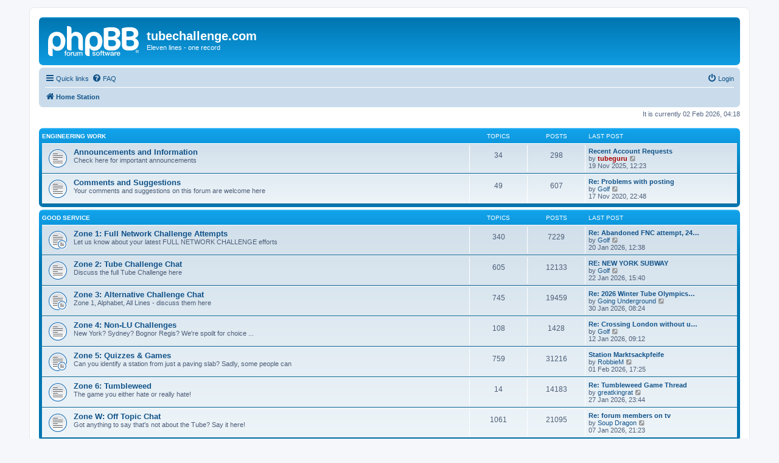

--- FILE ---
content_type: text/html; charset=UTF-8
request_url: http://www.tubechallenge.com/forum/index.php?sid=7241a07a70e63493913073f39e8b8d91
body_size: 5932
content:
<!DOCTYPE html>
<html dir="ltr" lang="en-gb">
<head>
<meta charset="utf-8" />
<meta http-equiv="X-UA-Compatible" content="IE=edge">
<meta name="viewport" content="width=device-width, initial-scale=1" />

        <!-- App Indexing for Google Search -->
        <link href="android-app://com.quoord.tapatalkpro.activity/tapatalk/www.tubechallenge.com/forum/?ttfid=1367731&location=index&channel=google-indexing" rel="alternate" />
        <link href="ios-app://307880732/tapatalk/www.tubechallenge.com/forum/?ttfid=1367731&location=index&channel=google-indexing" rel="alternate" />
        
        <link href="./mobiquo/smartbanner/manifest.json" rel="manifest">
        
        <meta name="apple-itunes-app" content="app-id=307880732, affiliate-data=at=10lR7C, app-argument=tapatalk://www.tubechallenge.com/forum/?ttfid=1367731&location=index" />
        
<title>tubechallenge.com - Home Station</title>



<!--
	phpBB style name: prosilver
	Based on style:   prosilver (this is the default phpBB3 style)
	Original author:  Tom Beddard ( http://www.subBlue.com/ )
	Modified by:
-->

<link href="./assets/css/font-awesome.min.css?assets_version=31" rel="stylesheet">
<link href="./styles/prosilver/theme/stylesheet.css?assets_version=31" rel="stylesheet">
<link href="./styles/prosilver/theme/en/stylesheet.css?assets_version=31" rel="stylesheet">




<!--[if lte IE 9]>
	<link href="./styles/prosilver/theme/tweaks.css?assets_version=31" rel="stylesheet">
<![endif]-->





</head>
<body id="phpbb" class="nojs notouch section-index ltr ">


<div id="wrap" class="wrap">
	<a id="top" class="top-anchor" accesskey="t"></a>
	<div id="page-header">
		<div class="headerbar" role="banner">
					<div class="inner">

			<div id="site-description" class="site-description">
		<a id="logo" class="logo" href="./index.php?sid=a33a49ef8e80d90c62e1028f406659c8" title="Home Station">
					<span class="site_logo"></span>
				</a>
				<h1>tubechallenge.com</h1>
				<p>Eleven lines - one record</p>
				<p class="skiplink"><a href="#start_here">Skip to content</a></p>
			</div>

									
			</div>
					</div>
				<div class="navbar" role="navigation">
	<div class="inner">

	<ul id="nav-main" class="nav-main linklist" role="menubar">

		<li id="quick-links" class="quick-links dropdown-container responsive-menu hidden" data-skip-responsive="true">
			<a href="#" class="dropdown-trigger">
				<i class="icon fa-bars fa-fw" aria-hidden="true"></i><span>Quick links</span>
			</a>
			<div class="dropdown">
				<div class="pointer"><div class="pointer-inner"></div></div>
				<ul class="dropdown-contents" role="menu">
					
					
											<li class="separator"></li>
													<li>
								<a href="./memberlist.php?sid=a33a49ef8e80d90c62e1028f406659c8" role="menuitem">
									<i class="icon fa-group fa-fw" aria-hidden="true"></i><span>Members</span>
								</a>
							</li>
																			<li>
								<a href="./memberlist.php?mode=team&amp;sid=a33a49ef8e80d90c62e1028f406659c8" role="menuitem">
									<i class="icon fa-shield fa-fw" aria-hidden="true"></i><span>The team</span>
								</a>
							</li>
																<li class="separator"></li>

									</ul>
			</div>
		</li>

				<li data-skip-responsive="true">
			<a href="/forum/app.php/help/faq?sid=a33a49ef8e80d90c62e1028f406659c8" rel="help" title="Frequently Asked Questions" role="menuitem">
				<i class="icon fa-question-circle fa-fw" aria-hidden="true"></i><span>FAQ</span>
			</a>
		</li>
						
			<li class="rightside"  data-skip-responsive="true">
			<a href="./ucp.php?mode=login&amp;redirect=index.php&amp;sid=a33a49ef8e80d90c62e1028f406659c8" title="Login" accesskey="x" role="menuitem">
				<i class="icon fa-power-off fa-fw" aria-hidden="true"></i><span>Login</span>
			</a>
		</li>
						</ul>

	<ul id="nav-breadcrumbs" class="nav-breadcrumbs linklist navlinks" role="menubar">
				
		
		<li class="breadcrumbs" itemscope itemtype="https://schema.org/BreadcrumbList">

			
							<span class="crumb" itemtype="https://schema.org/ListItem" itemprop="itemListElement" itemscope><a itemprop="item" href="./index.php?sid=a33a49ef8e80d90c62e1028f406659c8" accesskey="h" data-navbar-reference="index"><i class="icon fa-home fa-fw"></i><span itemprop="name">Home Station</span></a><meta itemprop="position" content="1" /></span>

			
					</li>

		
			</ul>

	</div>
</div>
	</div>

	
	<a id="start_here" class="anchor"></a>
	<div id="page-body" class="page-body" role="main">
		
		
<p class="right responsive-center time">It is currently 02 Feb 2026, 04:18</p>



	
				<div class="forabg">
			<div class="inner">
			<ul class="topiclist">
				<li class="header">
										<dl class="row-item">
						<dt><div class="list-inner"><a href="./viewforum.php?f=14&amp;sid=a33a49ef8e80d90c62e1028f406659c8">Engineering Work</a></div></dt>
						<dd class="topics">Topics</dd>
						<dd class="posts">Posts</dd>
						<dd class="lastpost"><span>Last post</span></dd>
					</dl>
									</li>
			</ul>
			<ul class="topiclist forums">
		
	
	
	
			
					<li class="row">
						<dl class="row-item forum_read">
				<dt title="No unread posts">
										<div class="list-inner">
																		<a href="./viewforum.php?f=3&amp;sid=a33a49ef8e80d90c62e1028f406659c8" class="forumtitle">Announcements and Information</a>
						<br />Check here for important announcements												
												<div class="responsive-show" style="display: none;">
															Topics: <strong>34</strong>
													</div>
											</div>
				</dt>
									<dd class="topics">34 <dfn>Topics</dfn></dd>
					<dd class="posts">298 <dfn>Posts</dfn></dd>
					<dd class="lastpost">
						<span>
																						<dfn>Last post</dfn>
																										<a href="./viewtopic.php?p=115001&amp;sid=a33a49ef8e80d90c62e1028f406659c8#p115001" title="Recent Account Requests" class="lastsubject">Recent Account Requests</a> <br />
																	by <a href="./memberlist.php?mode=viewprofile&amp;u=2&amp;sid=a33a49ef8e80d90c62e1028f406659c8" style="color: #AA0000;" class="username-coloured">tubeguru</a>																	<a href="./viewtopic.php?p=115001&amp;sid=a33a49ef8e80d90c62e1028f406659c8#p115001" title="View the latest post">
										<i class="icon fa-external-link-square fa-fw icon-lightgray icon-md" aria-hidden="true"></i><span class="sr-only">View the latest post</span>
									</a>
																<br /><time datetime="2025-11-19T12:23:57+00:00">19 Nov 2025, 12:23</time>
													</span>
					</dd>
							</dl>
					</li>
			
	
	
			
					<li class="row">
						<dl class="row-item forum_read">
				<dt title="No unread posts">
										<div class="list-inner">
																		<a href="./viewforum.php?f=5&amp;sid=a33a49ef8e80d90c62e1028f406659c8" class="forumtitle">Comments and Suggestions</a>
						<br />Your comments and suggestions on this forum are welcome here												
												<div class="responsive-show" style="display: none;">
															Topics: <strong>49</strong>
													</div>
											</div>
				</dt>
									<dd class="topics">49 <dfn>Topics</dfn></dd>
					<dd class="posts">607 <dfn>Posts</dfn></dd>
					<dd class="lastpost">
						<span>
																						<dfn>Last post</dfn>
																										<a href="./viewtopic.php?p=109528&amp;sid=a33a49ef8e80d90c62e1028f406659c8#p109528" title="Re: Problems with posting" class="lastsubject">Re: Problems with posting</a> <br />
																	by <a href="./memberlist.php?mode=viewprofile&amp;u=2153&amp;sid=a33a49ef8e80d90c62e1028f406659c8" class="username">Golf</a>																	<a href="./viewtopic.php?p=109528&amp;sid=a33a49ef8e80d90c62e1028f406659c8#p109528" title="View the latest post">
										<i class="icon fa-external-link-square fa-fw icon-lightgray icon-md" aria-hidden="true"></i><span class="sr-only">View the latest post</span>
									</a>
																<br /><time datetime="2020-11-17T22:48:39+00:00">17 Nov 2020, 22:48</time>
													</span>
					</dd>
							</dl>
					</li>
			
	
				</ul>

			</div>
		</div>
	
				<div class="forabg">
			<div class="inner">
			<ul class="topiclist">
				<li class="header">
										<dl class="row-item">
						<dt><div class="list-inner"><a href="./viewforum.php?f=15&amp;sid=a33a49ef8e80d90c62e1028f406659c8">Good Service</a></div></dt>
						<dd class="topics">Topics</dd>
						<dd class="posts">Posts</dd>
						<dd class="lastpost"><span>Last post</span></dd>
					</dl>
									</li>
			</ul>
			<ul class="topiclist forums">
		
	
	
	
			
					<li class="row">
						<dl class="row-item forum_read_subforum">
				<dt title="No unread posts">
										<div class="list-inner">
																		<a href="./viewforum.php?f=11&amp;sid=a33a49ef8e80d90c62e1028f406659c8" class="forumtitle">Zone 1: Full Network Challenge Attempts</a>
						<br />Let us know about your latest FULL NETWORK CHALLENGE efforts												
												<div class="responsive-show" style="display: none;">
															Topics: <strong>340</strong>
													</div>
											</div>
				</dt>
									<dd class="topics">340 <dfn>Topics</dfn></dd>
					<dd class="posts">7229 <dfn>Posts</dfn></dd>
					<dd class="lastpost">
						<span>
																						<dfn>Last post</dfn>
																										<a href="./viewtopic.php?p=115146&amp;sid=a33a49ef8e80d90c62e1028f406659c8#p115146" title="Re: Abandoned FNC attempt, 24/11/2025" class="lastsubject">Re: Abandoned FNC attempt, 24…</a> <br />
																	by <a href="./memberlist.php?mode=viewprofile&amp;u=2153&amp;sid=a33a49ef8e80d90c62e1028f406659c8" class="username">Golf</a>																	<a href="./viewtopic.php?p=115146&amp;sid=a33a49ef8e80d90c62e1028f406659c8#p115146" title="View the latest post">
										<i class="icon fa-external-link-square fa-fw icon-lightgray icon-md" aria-hidden="true"></i><span class="sr-only">View the latest post</span>
									</a>
																<br /><time datetime="2026-01-20T12:38:58+00:00">20 Jan 2026, 12:38</time>
													</span>
					</dd>
							</dl>
					</li>
			
	
	
			
					<li class="row">
						<dl class="row-item forum_read">
				<dt title="No unread posts">
										<div class="list-inner">
																		<a href="./viewforum.php?f=1&amp;sid=a33a49ef8e80d90c62e1028f406659c8" class="forumtitle">Zone 2: Tube Challenge Chat</a>
						<br />Discuss the full Tube Challenge here												
												<div class="responsive-show" style="display: none;">
															Topics: <strong>605</strong>
													</div>
											</div>
				</dt>
									<dd class="topics">605 <dfn>Topics</dfn></dd>
					<dd class="posts">12133 <dfn>Posts</dfn></dd>
					<dd class="lastpost">
						<span>
																						<dfn>Last post</dfn>
																										<a href="./viewtopic.php?p=115151&amp;sid=a33a49ef8e80d90c62e1028f406659c8#p115151" title="RE: NEW YORK SUBWAY" class="lastsubject">RE: NEW YORK SUBWAY</a> <br />
																	by <a href="./memberlist.php?mode=viewprofile&amp;u=2153&amp;sid=a33a49ef8e80d90c62e1028f406659c8" class="username">Golf</a>																	<a href="./viewtopic.php?p=115151&amp;sid=a33a49ef8e80d90c62e1028f406659c8#p115151" title="View the latest post">
										<i class="icon fa-external-link-square fa-fw icon-lightgray icon-md" aria-hidden="true"></i><span class="sr-only">View the latest post</span>
									</a>
																<br /><time datetime="2026-01-22T15:40:16+00:00">22 Jan 2026, 15:40</time>
													</span>
					</dd>
							</dl>
					</li>
			
	
	
			
					<li class="row">
						<dl class="row-item forum_read_subforum">
				<dt title="No unread posts">
										<div class="list-inner">
																		<a href="./viewforum.php?f=4&amp;sid=a33a49ef8e80d90c62e1028f406659c8" class="forumtitle">Zone 3: Alternative Challenge Chat</a>
						<br />Zone 1, Alphabet, All Lines - discuss them here												
												<div class="responsive-show" style="display: none;">
															Topics: <strong>745</strong>
													</div>
											</div>
				</dt>
									<dd class="topics">745 <dfn>Topics</dfn></dd>
					<dd class="posts">19459 <dfn>Posts</dfn></dd>
					<dd class="lastpost">
						<span>
																						<dfn>Last post</dfn>
																										<a href="./viewtopic.php?p=115176&amp;sid=a33a49ef8e80d90c62e1028f406659c8#p115176" title="Re: 2026 Winter Tube Olympics: Schedule of Events" class="lastsubject">Re: 2026 Winter Tube Olympics…</a> <br />
																	by <a href="./memberlist.php?mode=viewprofile&amp;u=116&amp;sid=a33a49ef8e80d90c62e1028f406659c8" class="username">Going Underground</a>																	<a href="./viewtopic.php?p=115176&amp;sid=a33a49ef8e80d90c62e1028f406659c8#p115176" title="View the latest post">
										<i class="icon fa-external-link-square fa-fw icon-lightgray icon-md" aria-hidden="true"></i><span class="sr-only">View the latest post</span>
									</a>
																<br /><time datetime="2026-01-30T08:24:20+00:00">30 Jan 2026, 08:24</time>
													</span>
					</dd>
							</dl>
					</li>
			
	
	
			
					<li class="row">
						<dl class="row-item forum_read">
				<dt title="No unread posts">
										<div class="list-inner">
																		<a href="./viewforum.php?f=12&amp;sid=a33a49ef8e80d90c62e1028f406659c8" class="forumtitle">Zone 4: Non-LU Challenges</a>
						<br />New York?  Sydney?  Bognor Regis?  We're spoilt for choice ...												
												<div class="responsive-show" style="display: none;">
															Topics: <strong>108</strong>
													</div>
											</div>
				</dt>
									<dd class="topics">108 <dfn>Topics</dfn></dd>
					<dd class="posts">1428 <dfn>Posts</dfn></dd>
					<dd class="lastpost">
						<span>
																						<dfn>Last post</dfn>
																										<a href="./viewtopic.php?p=115123&amp;sid=a33a49ef8e80d90c62e1028f406659c8#p115123" title="Re: Crossing London without using roads" class="lastsubject">Re: Crossing London without u…</a> <br />
																	by <a href="./memberlist.php?mode=viewprofile&amp;u=2153&amp;sid=a33a49ef8e80d90c62e1028f406659c8" class="username">Golf</a>																	<a href="./viewtopic.php?p=115123&amp;sid=a33a49ef8e80d90c62e1028f406659c8#p115123" title="View the latest post">
										<i class="icon fa-external-link-square fa-fw icon-lightgray icon-md" aria-hidden="true"></i><span class="sr-only">View the latest post</span>
									</a>
																<br /><time datetime="2026-01-12T09:12:02+00:00">12 Jan 2026, 09:12</time>
													</span>
					</dd>
							</dl>
					</li>
			
	
	
			
					<li class="row">
						<dl class="row-item forum_read_subforum">
				<dt title="No unread posts">
										<div class="list-inner">
																		<a href="./viewforum.php?f=13&amp;sid=a33a49ef8e80d90c62e1028f406659c8" class="forumtitle">Zone 5: Quizzes &amp; Games</a>
						<br />Can you identify a station from just a paving slab?  Sadly, some people can												
												<div class="responsive-show" style="display: none;">
															Topics: <strong>759</strong>
													</div>
											</div>
				</dt>
									<dd class="topics">759 <dfn>Topics</dfn></dd>
					<dd class="posts">31216 <dfn>Posts</dfn></dd>
					<dd class="lastpost">
						<span>
																						<dfn>Last post</dfn>
																										<a href="./viewtopic.php?p=115179&amp;sid=a33a49ef8e80d90c62e1028f406659c8#p115179" title="Station Marktsackpfeife" class="lastsubject">Station Marktsackpfeife</a> <br />
																	by <a href="./memberlist.php?mode=viewprofile&amp;u=1293&amp;sid=a33a49ef8e80d90c62e1028f406659c8" class="username">RobbieM</a>																	<a href="./viewtopic.php?p=115179&amp;sid=a33a49ef8e80d90c62e1028f406659c8#p115179" title="View the latest post">
										<i class="icon fa-external-link-square fa-fw icon-lightgray icon-md" aria-hidden="true"></i><span class="sr-only">View the latest post</span>
									</a>
																<br /><time datetime="2026-02-01T17:25:12+00:00">01 Feb 2026, 17:25</time>
													</span>
					</dd>
							</dl>
					</li>
			
	
	
			
					<li class="row">
						<dl class="row-item forum_read">
				<dt title="No unread posts">
										<div class="list-inner">
																		<a href="./viewforum.php?f=30&amp;sid=a33a49ef8e80d90c62e1028f406659c8" class="forumtitle">Zone 6: Tumbleweed</a>
						<br />The game you either hate or really hate!												
												<div class="responsive-show" style="display: none;">
															Topics: <strong>14</strong>
													</div>
											</div>
				</dt>
									<dd class="topics">14 <dfn>Topics</dfn></dd>
					<dd class="posts">14183 <dfn>Posts</dfn></dd>
					<dd class="lastpost">
						<span>
																						<dfn>Last post</dfn>
																										<a href="./viewtopic.php?p=115168&amp;sid=a33a49ef8e80d90c62e1028f406659c8#p115168" title="Re: Tumbleweed Game Thread" class="lastsubject">Re: Tumbleweed Game Thread</a> <br />
																	by <a href="./memberlist.php?mode=viewprofile&amp;u=16&amp;sid=a33a49ef8e80d90c62e1028f406659c8" class="username">greatkingrat</a>																	<a href="./viewtopic.php?p=115168&amp;sid=a33a49ef8e80d90c62e1028f406659c8#p115168" title="View the latest post">
										<i class="icon fa-external-link-square fa-fw icon-lightgray icon-md" aria-hidden="true"></i><span class="sr-only">View the latest post</span>
									</a>
																<br /><time datetime="2026-01-27T23:44:18+00:00">27 Jan 2026, 23:44</time>
													</span>
					</dd>
							</dl>
					</li>
			
	
	
			
					<li class="row">
						<dl class="row-item forum_read">
				<dt title="No unread posts">
										<div class="list-inner">
																		<a href="./viewforum.php?f=9&amp;sid=a33a49ef8e80d90c62e1028f406659c8" class="forumtitle">Zone W: Off Topic Chat</a>
						<br />Got anything to say that's not about the Tube?  Say it here!												
												<div class="responsive-show" style="display: none;">
															Topics: <strong>1061</strong>
													</div>
											</div>
				</dt>
									<dd class="topics">1061 <dfn>Topics</dfn></dd>
					<dd class="posts">21095 <dfn>Posts</dfn></dd>
					<dd class="lastpost">
						<span>
																						<dfn>Last post</dfn>
																										<a href="./viewtopic.php?p=115097&amp;sid=a33a49ef8e80d90c62e1028f406659c8#p115097" title="Re: forum members on tv" class="lastsubject">Re: forum members on tv</a> <br />
																	by <a href="./memberlist.php?mode=viewprofile&amp;u=132&amp;sid=a33a49ef8e80d90c62e1028f406659c8" class="username">Soup Dragon</a>																	<a href="./viewtopic.php?p=115097&amp;sid=a33a49ef8e80d90c62e1028f406659c8#p115097" title="View the latest post">
										<i class="icon fa-external-link-square fa-fw icon-lightgray icon-md" aria-hidden="true"></i><span class="sr-only">View the latest post</span>
									</a>
																<br /><time datetime="2026-01-07T21:23:00+00:00">07 Jan 2026, 21:23</time>
													</span>
					</dd>
							</dl>
					</li>
			
	
				</ul>

			</div>
		</div>
	
				<div class="forabg">
			<div class="inner">
			<ul class="topiclist">
				<li class="header">
										<dl class="row-item">
						<dt><div class="list-inner"><a href="./viewforum.php?f=31&amp;sid=a33a49ef8e80d90c62e1028f406659c8">Disused Stations</a></div></dt>
						<dd class="topics">Topics</dd>
						<dd class="posts">Posts</dd>
						<dd class="lastpost"><span>Last post</span></dd>
					</dl>
									</li>
			</ul>
			<ul class="topiclist forums">
		
	
	
	
			
					<li class="row">
						<dl class="row-item forum_read_locked">
				<dt title="Forum locked">
										<div class="list-inner">
																		<a href="./viewforum.php?f=10&amp;sid=a33a49ef8e80d90c62e1028f406659c8" class="forumtitle">Organised Chaos (Tube Relief 2005)</a>
						<br />For discussion of Tube Relief 2005 (NOW CLOSED)												
												<div class="responsive-show" style="display: none;">
															Topics: <strong>31</strong>
													</div>
											</div>
				</dt>
									<dd class="topics">31 <dfn>Topics</dfn></dd>
					<dd class="posts">736 <dfn>Posts</dfn></dd>
					<dd class="lastpost">
						<span>
																						<dfn>Last post</dfn>
																	by <a href="./memberlist.php?mode=viewprofile&amp;u=57&amp;sid=a33a49ef8e80d90c62e1028f406659c8" class="username">Steeevooo</a>																	<a href="./viewtopic.php?p=10718&amp;sid=a33a49ef8e80d90c62e1028f406659c8#p10718" title="View the latest post">
										<i class="icon fa-external-link-square fa-fw icon-lightgray icon-md" aria-hidden="true"></i><span class="sr-only">View the latest post</span>
									</a>
																<br /><time datetime="2006-08-24T21:41:46+00:00">24 Aug 2006, 22:41</time>
													</span>
					</dd>
							</dl>
					</li>
			
				</ul>

			</div>
		</div>
		


	<form method="post" action="./ucp.php?mode=login&amp;sid=a33a49ef8e80d90c62e1028f406659c8" class="headerspace">
	<h3><a href="./ucp.php?mode=login&amp;redirect=index.php&amp;sid=a33a49ef8e80d90c62e1028f406659c8">Login</a></h3>
		<fieldset class="quick-login">
			<label for="username"><span>Username:</span> <input type="text" tabindex="1" name="username" id="username" size="10" class="inputbox" title="Username" /></label>
			<label for="password"><span>Password:</span> <input type="password" tabindex="2" name="password" id="password" size="10" class="inputbox" title="Password" autocomplete="off" /></label>
							<a href="/forum/app.php/user/forgot_password?sid=a33a49ef8e80d90c62e1028f406659c8">I forgot my password</a>
										<span class="responsive-hide">|</span> <label for="autologin">Remember me <input type="checkbox" tabindex="4" name="autologin" id="autologin" /></label>
						<input type="submit" tabindex="5" name="login" value="Login" class="button2" />
			<input type="hidden" name="redirect" value="./index.php?sid=a33a49ef8e80d90c62e1028f406659c8" />
<input type="hidden" name="creation_time" value="1770005892" />
<input type="hidden" name="form_token" value="938730a36c4fed52b652cbb9d308a673d66455fc" />

			
		</fieldset>
	</form>


	<div class="stat-block online-list">
		<h3><a href="./viewonline.php?sid=a33a49ef8e80d90c62e1028f406659c8">Who is online</a></h3>		<p>
						In total there are <strong>272</strong> users online :: 0 registered, 0 hidden and 272 guests (based on users active over the past 5 minutes)<br />Most users ever online was <strong>3196</strong> on 09 Aug 2025, 23:57<br /> 
							<br />Registered users: No registered users
				<br /><em>Legend: <a style="color:#AA0000" href="./memberlist.php?mode=group&amp;g=5&amp;sid=a33a49ef8e80d90c62e1028f406659c8">Administrators</a>, <a style="color:#00AA00" href="./memberlist.php?mode=group&amp;g=4&amp;sid=a33a49ef8e80d90c62e1028f406659c8">Global moderators</a></em>								</p>
	</div>


	<div class="stat-block birthday-list">
		<h3>Birthdays</h3>
		<p>
						No birthdays today					</p>
	</div>

	<div class="stat-block statistics">
		<h3>Statistics</h3>
		<p>
						Total posts <strong>108401</strong> &bull; Total topics <strong>3747</strong> &bull; Total members <strong>494</strong> &bull; Our newest member <strong><a href="./memberlist.php?mode=viewprofile&amp;u=2880&amp;sid=a33a49ef8e80d90c62e1028f406659c8" class="username">SnuzieZuzie</a></strong>
					</p>
	</div>


			</div>


<div id="page-footer" class="page-footer" role="contentinfo">
	<div class="navbar" role="navigation">
	<div class="inner">

	<ul id="nav-footer" class="nav-footer linklist" role="menubar">
		<li class="breadcrumbs">
									<span class="crumb"><a href="./index.php?sid=a33a49ef8e80d90c62e1028f406659c8" data-navbar-reference="index"><i class="icon fa-home fa-fw" aria-hidden="true"></i><span>Home Station</span></a></span>					</li>
		
				<li class="rightside">All times are <span title="Europe/London">UTC</span></li>
							<li class="rightside">
				<a href="./ucp.php?mode=delete_cookies&amp;sid=a33a49ef8e80d90c62e1028f406659c8" data-ajax="true" data-refresh="true" role="menuitem">
					<i class="icon fa-trash fa-fw" aria-hidden="true"></i><span>Delete cookies</span>
				</a>
			</li>
							<li class="rightside" data-last-responsive="true">
					<a href="./memberlist.php?sid=a33a49ef8e80d90c62e1028f406659c8" title="View complete list of members" role="menuitem">
						<i class="icon fa-group fa-fw" aria-hidden="true"></i><span>Members</span>
					</a>
				</li>
												<li class="rightside" data-last-responsive="true">
				<a href="./memberlist.php?mode=team&amp;sid=a33a49ef8e80d90c62e1028f406659c8" role="menuitem">
					<i class="icon fa-shield fa-fw" aria-hidden="true"></i><span>The team</span>
				</a>
			</li>
									<li class="rightside" data-last-responsive="true">
				<a href="./memberlist.php?mode=contactadmin&amp;sid=a33a49ef8e80d90c62e1028f406659c8" role="menuitem">
					<i class="icon fa-envelope fa-fw" aria-hidden="true"></i><span>Contact us</span>
				</a>
			</li>
			</ul>

	</div>
</div>

	<div class="copyright">
				<p class="footer-row">
			<span class="footer-copyright">Powered by <a href="https://www.phpbb.com/">phpBB</a>&reg; Forum Software &copy; phpBB Limited</span>
		</p>
						<p class="footer-row" role="menu">
			<a class="footer-link" href="./ucp.php?mode=privacy&amp;sid=a33a49ef8e80d90c62e1028f406659c8" title="Privacy" role="menuitem">
				<span class="footer-link-text">Privacy</span>
			</a>
			|
			<a class="footer-link" href="./ucp.php?mode=terms&amp;sid=a33a49ef8e80d90c62e1028f406659c8" title="Terms" role="menuitem">
				<span class="footer-link-text">Terms</span>
			</a>
		</p>
					</div>

	<div id="darkenwrapper" class="darkenwrapper" data-ajax-error-title="AJAX error" data-ajax-error-text="Something went wrong when processing your request." data-ajax-error-text-abort="User aborted request." data-ajax-error-text-timeout="Your request timed out; please try again." data-ajax-error-text-parsererror="Something went wrong with the request and the server returned an invalid reply.">
		<div id="darken" class="darken">&nbsp;</div>
	</div>

	<div id="phpbb_alert" class="phpbb_alert" data-l-err="Error" data-l-timeout-processing-req="Request timed out.">
		<a href="#" class="alert_close">
			<i class="icon fa-times-circle fa-fw" aria-hidden="true"></i>
		</a>
		<h3 class="alert_title">&nbsp;</h3><p class="alert_text"></p>
	</div>
	<div id="phpbb_confirm" class="phpbb_alert">
		<a href="#" class="alert_close">
			<i class="icon fa-times-circle fa-fw" aria-hidden="true"></i>
		</a>
		<div class="alert_text"></div>
	</div>
</div>

</div>

<div>
	<a id="bottom" class="anchor" accesskey="z"></a>
	</div>

<script src="./assets/javascript/jquery-3.6.0.min.js?assets_version=31"></script>
<script src="./assets/javascript/core.js?assets_version=31"></script>



<script src="./styles/prosilver/template/forum_fn.js?assets_version=31"></script>
<script src="./styles/prosilver/template/ajax.js?assets_version=31"></script>



</body>
</html>
